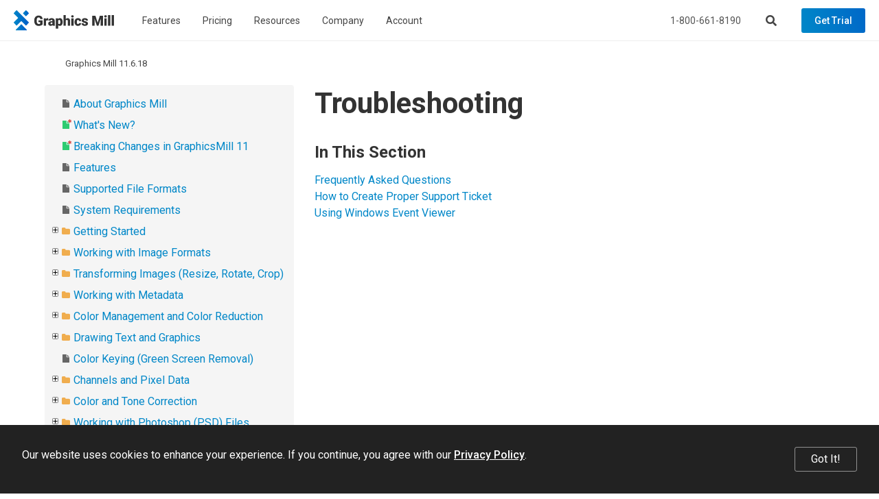

--- FILE ---
content_type: image/svg+xml
request_url: https://www.graphicsmill.com/Aurigma/doc-viewer/jquery.treeview/images/folder-closed.svg
body_size: 213
content:
<svg xmlns="http://www.w3.org/2000/svg" viewBox="0 0 16 14" height="14" width="16"><path d="M13 6.41v5q0 .653-.476 1.12-.476.47-1.14.47h-8.77q-.662 0-1.138-.47Q1 12.064 1 11.41V4.59q0-.653.476-1.12Q1.952 3 2.616 3h2.307q.664 0 1.14.47.475.467.475 1.12v.228h4.847q.663 0 1.14.47.475.468.475 1.12z" fill="#f0ad4e"/></svg>

--- FILE ---
content_type: image/svg+xml
request_url: https://www.graphicsmill.com/Aurigma/Theme3/img/common/graphics_mill.svg
body_size: 7669
content:
<?xml version="1.0" encoding="UTF-8" standalone="no"?><!DOCTYPE svg PUBLIC "-//W3C//DTD SVG 1.1//EN" "http://www.w3.org/Graphics/SVG/1.1/DTD/svg11.dtd"><svg width="100%" height="100%" viewBox="0 0 113 23" version="1.1" xmlns="http://www.w3.org/2000/svg" xmlns:xlink="http://www.w3.org/1999/xlink" xml:space="preserve" style="fill-rule:evenodd;clip-rule:evenodd;stroke-linejoin:round;stroke-miterlimit:1.41421;"><path d="M32.4,15.905c-0.414,0.463 -1.021,0.836 -1.819,1.119c-0.799,0.283 -1.674,0.424 -2.627,0.424c-1.464,0 -2.633,-0.45 -3.509,-1.35c-0.875,-0.901 -1.344,-2.154 -1.405,-3.759l-0.008,-0.973c0,-1.106 0.195,-2.071 0.584,-2.894c0.389,-0.829 0.944,-1.464 1.666,-1.907c0.727,-0.447 1.567,-0.671 2.519,-0.671c1.392,0 2.472,0.321 3.24,0.965c0.773,0.638 1.224,1.592 1.352,2.863l-2.596,0c-0.092,-0.628 -0.292,-1.075 -0.599,-1.343c-0.307,-0.267 -0.742,-0.401 -1.305,-0.401c-0.676,0 -1.198,0.288 -1.567,0.864c-0.368,0.577 -0.555,1.4 -0.56,2.47l0,0.679c0,1.122 0.189,1.966 0.568,2.532c0.384,0.561 0.986,0.841 1.805,0.841c0.701,0 1.223,-0.157 1.566,-0.47l0,-1.745l-1.873,0l0,-1.86l4.568,0l0,4.616Z" style="fill:#333;fill-rule:nonzero;"/><path d="M38.638,11.297l-0.853,-0.062c-0.814,0 -1.336,0.257 -1.566,0.772l0,5.287l-2.588,0l0,-8.351l2.427,0l0.084,1.072c0.435,-0.818 1.042,-1.227 1.82,-1.227c0.276,0 0.517,0.031 0.722,0.093l-0.046,2.416Z" style="fill:#333;fill-rule:nonzero;"/><path d="M43.785,17.294c-0.093,-0.17 -0.175,-0.419 -0.246,-0.749c-0.476,0.602 -1.142,0.903 -1.997,0.903c-0.783,0 -1.448,-0.236 -1.996,-0.71c-0.548,-0.478 -0.822,-1.078 -0.822,-1.798c0,-0.906 0.333,-1.59 0.998,-2.053c0.666,-0.463 1.634,-0.695 2.903,-0.695l0.799,0l0,-0.44c0,-0.767 -0.331,-1.15 -0.991,-1.15c-0.614,0 -0.921,0.304 -0.921,0.911l-2.588,0c0,-0.808 0.34,-1.464 1.021,-1.968c0.686,-0.505 1.559,-0.757 2.619,-0.757c1.059,0 1.896,0.26 2.511,0.78c0.614,0.52 0.929,1.232 0.944,2.138l0,3.697c0.01,0.767 0.128,1.353 0.353,1.76l0,0.131l-2.587,0Zm-1.621,-1.698c0.323,0 0.589,-0.069 0.799,-0.208c0.215,-0.139 0.368,-0.296 0.461,-0.471l0,-1.336l-0.753,0c-0.901,0 -1.351,0.407 -1.351,1.22c0,0.237 0.079,0.43 0.238,0.579c0.158,0.144 0.361,0.216 0.606,0.216Z" style="fill:#333;fill-rule:nonzero;"/><path d="M54.936,13.18c0,1.297 -0.292,2.334 -0.875,3.111c-0.579,0.771 -1.362,1.157 -2.35,1.157c-0.763,0 -1.39,-0.28 -1.881,-0.841l0,3.898l-2.588,0l0,-11.562l2.419,0l0.077,0.771c0.496,-0.617 1.149,-0.926 1.958,-0.926c1.024,0 1.82,0.381 2.388,1.143c0.568,0.756 0.852,1.798 0.852,3.126l0,0.123Zm-2.587,-0.162c0,-1.482 -0.431,-2.223 -1.291,-2.223c-0.614,0 -1.023,0.221 -1.228,0.664l0,3.288c0.225,0.463 0.64,0.695 1.244,0.695c0.824,0 1.249,-0.716 1.275,-2.146l0,-0.278Z" style="fill:#333;fill-rule:nonzero;"/><path d="M58.378,9.838c0.553,-0.7 1.26,-1.05 2.12,-1.05c0.916,0 1.607,0.273 2.073,0.818c0.466,0.546 0.704,1.351 0.714,2.416l0,5.272l-2.595,0l0,-5.21c0,-0.442 -0.09,-0.767 -0.269,-0.972c-0.179,-0.211 -0.484,-0.317 -0.914,-0.317c-0.532,0 -0.908,0.17 -1.129,0.51l0,5.989l-2.587,0l0,-11.856l2.587,0l0,4.4Z" style="fill:#333;fill-rule:nonzero;"/><path d="M67.219,17.294l-2.596,0l0,-8.351l2.596,0l0,8.351Zm-2.749,-10.505c0,-0.37 0.133,-0.674 0.399,-0.911c0.266,-0.236 0.612,-0.355 1.037,-0.355c0.425,0 0.77,0.119 1.036,0.355c0.267,0.237 0.4,0.541 0.4,0.911c0,0.371 -0.133,0.674 -0.4,0.911c-0.266,0.237 -0.611,0.355 -1.036,0.355c-0.425,0 -0.771,-0.118 -1.037,-0.355c-0.266,-0.237 -0.399,-0.54 -0.399,-0.911Z" style="fill:#333;fill-rule:nonzero;"/><path d="M72.097,15.442c0.363,0 0.645,-0.098 0.845,-0.294c0.199,-0.2 0.297,-0.478 0.291,-0.833l2.427,0c0,0.916 -0.328,1.667 -0.983,2.253c-0.65,0.587 -1.49,0.88 -2.519,0.88c-1.208,0 -2.16,-0.38 -2.856,-1.142c-0.696,-0.761 -1.044,-1.816 -1.044,-3.164l0,-0.109c0,-0.843 0.153,-1.587 0.46,-2.23c0.313,-0.649 0.76,-1.145 1.344,-1.49c0.584,-0.35 1.275,-0.525 2.073,-0.525c1.08,0 1.938,0.301 2.573,0.903c0.635,0.602 0.952,1.418 0.952,2.447l-2.427,0c0,-0.432 -0.105,-0.764 -0.314,-0.996c-0.21,-0.231 -0.492,-0.347 -0.845,-0.347c-0.671,0 -1.062,0.43 -1.175,1.289c-0.036,0.273 -0.054,0.648 -0.054,1.127c0,0.839 0.1,1.42 0.3,1.744c0.199,0.325 0.517,0.487 0.952,0.487Z" style="fill:#333;fill-rule:nonzero;"/><path d="M80.868,14.948c0,-0.222 -0.115,-0.399 -0.345,-0.533c-0.231,-0.134 -0.668,-0.273 -1.313,-0.417c-0.645,-0.144 -1.178,-0.332 -1.598,-0.563c-0.419,-0.237 -0.739,-0.522 -0.96,-0.857c-0.219,-0.334 -0.33,-0.718 -0.33,-1.15c0,-0.767 0.315,-1.397 0.945,-1.891c0.63,-0.499 1.454,-0.749 2.472,-0.749c1.096,0 1.977,0.25 2.642,0.749c0.666,0.499 0.998,1.155 0.998,1.968l-2.595,0c0,-0.669 -0.351,-1.003 -1.052,-1.003c-0.272,0 -0.499,0.077 -0.683,0.231c-0.185,0.15 -0.277,0.337 -0.277,0.564c0,0.231 0.112,0.419 0.338,0.563c0.225,0.144 0.584,0.263 1.075,0.355c0.496,0.093 0.931,0.203 1.306,0.332c1.248,0.432 1.873,1.207 1.873,2.323c0,0.762 -0.338,1.382 -1.014,1.861c-0.67,0.478 -1.54,0.717 -2.611,0.717c-0.711,0 -1.346,-0.128 -1.904,-0.386c-0.558,-0.257 -0.993,-0.607 -1.305,-1.049c-0.313,-0.443 -0.469,-0.908 -0.469,-1.397l2.419,0c0.011,0.386 0.138,0.669 0.384,0.849c0.246,0.175 0.56,0.262 0.944,0.262c0.354,0 0.618,-0.072 0.792,-0.216c0.179,-0.144 0.268,-0.332 0.268,-0.563Z" style="fill:#333;fill-rule:nonzero;"/><path d="M91.685,6.056l2.495,7.819l2.487,-7.819l3.548,0l0,11.238l-2.703,0l0,-2.624l0.262,-5.372l-2.703,7.996l-1.782,0l-2.711,-8.004l0.261,5.38l0,2.624l-2.695,0l0,-11.238l3.54,0Z" style="fill:#333;fill-rule:nonzero;"/><path d="M104.31,17.294l-2.595,0l0,-8.351l2.595,0l0,8.351Zm-2.749,-10.505c0,-0.37 0.133,-0.674 0.399,-0.911c0.266,-0.236 0.612,-0.355 1.037,-0.355c0.425,0 0.771,0.119 1.037,0.355c0.266,0.237 0.399,0.541 0.399,0.911c0,0.371 -0.133,0.674 -0.399,0.911c-0.266,0.237 -0.612,0.355 -1.037,0.355c-0.425,0 -0.771,-0.118 -1.037,-0.355c-0.266,-0.237 -0.399,-0.54 -0.399,-0.911Z" style="fill:#333;fill-rule:nonzero;"/><rect x="105.81" y="5.438" width="2.595" height="11.856" style="fill:#333;fill-rule:nonzero;"/><rect x="109.904" y="5.438" width="2.596" height="11.856" style="fill:#333;fill-rule:nonzero;"/><path d="M3.619,0.145c-0.192,-0.193 -0.503,-0.193 -0.695,0l-2.78,2.794c-0.192,0.193 -0.192,0.506 0,0.699l4.517,4.541c0.192,0.193 0.192,0.505 0,0.698l-4.517,4.541c-0.192,0.193 -0.192,0.506 0,0.699l2.78,2.794c0.192,0.193 0.503,0.193 0.695,0l4.517,-4.541c0.192,-0.193 0.504,-0.193 0.695,0l4.518,4.541c0.192,0.193 0.503,0.193 0.695,0l2.78,-2.794c0.192,-0.193 0.192,-0.506 0,-0.699l-13.205,-13.273Z" style="fill:url(#_Linear1);fill-rule:nonzero;"/><path d="M13.349,0.145c0.192,-0.193 0.503,-0.193 0.695,0l2.78,2.794c0.192,0.193 0.192,0.506 0,0.699l-2.78,2.794c-0.192,0.193 -0.503,0.193 -0.695,0l-2.78,-2.794c-0.192,-0.193 -0.192,-0.506 0,-0.699l2.78,-2.794Z" style="fill:url(#_Linear2);fill-rule:nonzero;"/><path d="M8.136,15.863c0.192,-0.193 0.503,-0.193 0.695,0l5.764,5.794c0.309,0.311 0.09,0.843 -0.348,0.843l-11.527,0c-0.438,0 -0.657,-0.532 -0.347,-0.843l5.763,-5.794Z" style="fill:url(#_Linear3);fill-rule:nonzero;"/><defs><linearGradient id="_Linear1" x1="0" y1="0" x2="1" y2="0" gradientUnits="userSpaceOnUse" gradientTransform="matrix(17.5845,-0.66135,0.66135,17.5845,-6.32102e-08,17.0557)"><stop offset="0" style="stop-color:#0087c8;stop-opacity:1"/><stop offset="1" style="stop-color:#005cc8;stop-opacity:1"/></linearGradient><linearGradient id="_Linear2" x1="0" y1="0" x2="1" y2="0" gradientUnits="userSpaceOnUse" gradientTransform="matrix(6.78067,-0.255045,0.255045,6.78067,10.4249,6.57695)"><stop offset="0" style="stop-color:#0087c8;stop-opacity:1"/><stop offset="1" style="stop-color:#005cc8;stop-opacity:1"/></linearGradient><linearGradient id="_Linear3" x1="0" y1="0" x2="1" y2="0" gradientUnits="userSpaceOnUse" gradientTransform="matrix(12.9221,-0.901425,0.901425,12.9221,2.2278,22.5001)"><stop offset="0" style="stop-color:#0087c8;stop-opacity:1"/><stop offset="1" style="stop-color:#005cc8;stop-opacity:1"/></linearGradient></defs></svg>